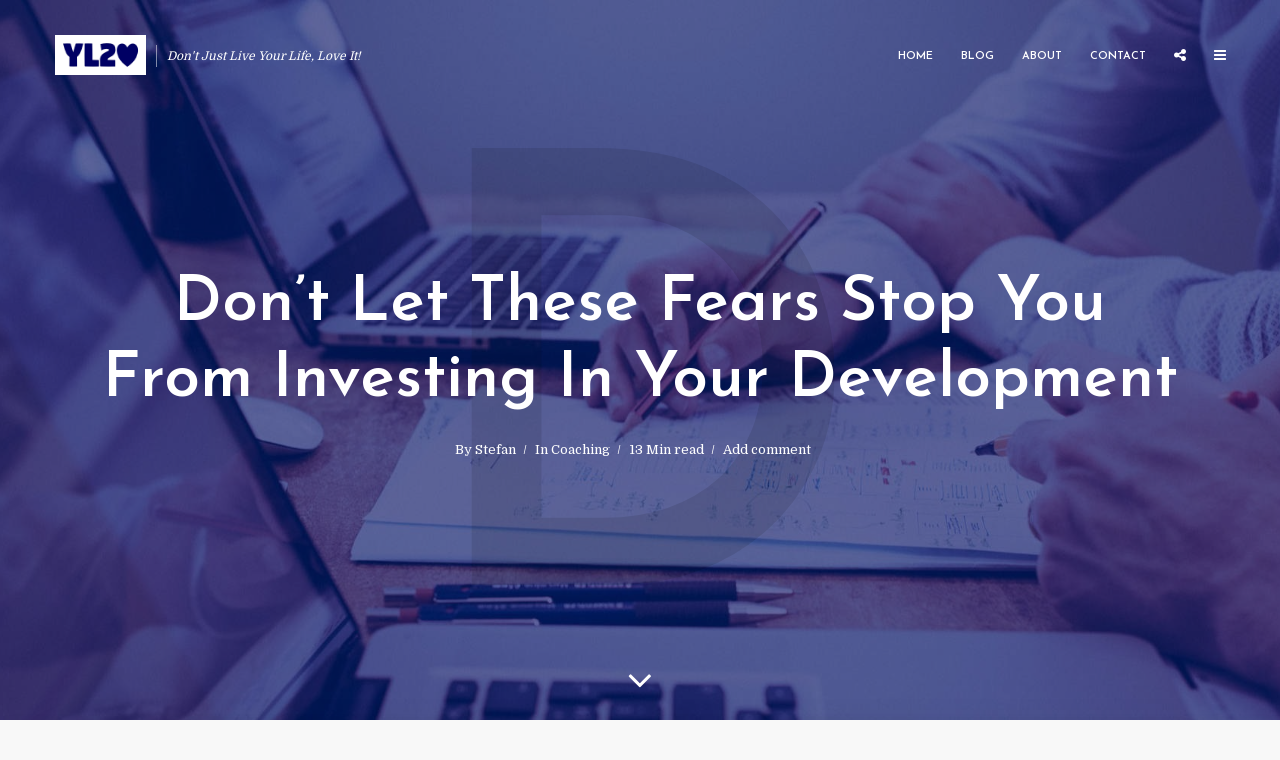

--- FILE ---
content_type: text/html; charset=UTF-8
request_url: https://yourlifetolove.com/blog/dont-let-these-fears-stop-you-from-investing-in-your-development/
body_size: 18279
content:
<!DOCTYPE html>
<html lang="en-US" prefix="og: https://ogp.me/ns#" class="no-js no-svg">
	<head>
		<meta charset="UTF-8">
		<meta name="viewport" content="width=device-width, initial-scale=1">
		<link rel="profile" href="http://gmpg.org/xfn/11">
		
<!-- Search Engine Optimization by Rank Math - https://rankmath.com/ -->
<title>Don’t Let These Fears Stop You From Investing In Your Development | Your Life To Love</title>
<meta name="robots" content="follow, index, max-snippet:-1, max-video-preview:-1, max-image-preview:large"/>
<link rel="canonical" href="https://yourlifetolove.com/blog/dont-let-these-fears-stop-you-from-investing-in-your-development/" />
<meta property="og:locale" content="en_US" />
<meta property="og:type" content="article" />
<meta property="og:title" content="Don’t Let These Fears Stop You From Investing In Your Development | Your Life To Love" />
<meta property="og:description" content="Today I am going to cover a topic that is sure to have impacted on all of us at some point during our efforts to build a better business and become a successful entrepreneur… fear. I&#8217;m going to concentrate on a couple of fears in particular that I myself have faced (and continue to face) [&hellip;]" />
<meta property="og:url" content="https://yourlifetolove.com/blog/dont-let-these-fears-stop-you-from-investing-in-your-development/" />
<meta property="article:section" content="Coaching" />
<meta property="og:updated_time" content="2019-02-07T15:36:23+13:00" />
<meta property="og:image" content="https://yourlifetolove.com/wp-content/uploads/2019/01/coaching.jpg" />
<meta property="og:image:secure_url" content="https://yourlifetolove.com/wp-content/uploads/2019/01/coaching.jpg" />
<meta property="og:image:width" content="1920" />
<meta property="og:image:height" content="1080" />
<meta property="og:image:alt" content="Don’t Let These Fears Stop You From Investing In Your Development" />
<meta property="og:image:type" content="image/jpeg" />
<meta property="article:published_time" content="2018-10-27T01:11:38+13:00" />
<meta property="article:modified_time" content="2019-02-07T15:36:23+13:00" />
<meta name="twitter:card" content="summary_large_image" />
<meta name="twitter:title" content="Don’t Let These Fears Stop You From Investing In Your Development | Your Life To Love" />
<meta name="twitter:description" content="Today I am going to cover a topic that is sure to have impacted on all of us at some point during our efforts to build a better business and become a successful entrepreneur… fear. I&#8217;m going to concentrate on a couple of fears in particular that I myself have faced (and continue to face) [&hellip;]" />
<meta name="twitter:image" content="https://yourlifetolove.com/wp-content/uploads/2019/01/coaching.jpg" />
<meta name="twitter:label1" content="Written by" />
<meta name="twitter:data1" content="Stefan" />
<meta name="twitter:label2" content="Time to read" />
<meta name="twitter:data2" content="12 minutes" />
<script type="application/ld+json" class="rank-math-schema">{"@context":"https://schema.org","@graph":[{"@type":["Person","Organization"],"@id":"https://yourlifetolove.com/#person","name":"Your Life To Love","logo":{"@type":"ImageObject","@id":"https://yourlifetolove.com/#logo","url":"https://yourlifetolove.com/wp-content/uploads/2019/01/favicon.png","contentUrl":"https://yourlifetolove.com/wp-content/uploads/2019/01/favicon.png","inLanguage":"en-US","width":"512","height":"512"},"image":{"@type":"ImageObject","@id":"https://yourlifetolove.com/#logo","url":"https://yourlifetolove.com/wp-content/uploads/2019/01/favicon.png","contentUrl":"https://yourlifetolove.com/wp-content/uploads/2019/01/favicon.png","inLanguage":"en-US","width":"512","height":"512"}},{"@type":"WebSite","@id":"https://yourlifetolove.com/#website","url":"https://yourlifetolove.com","publisher":{"@id":"https://yourlifetolove.com/#person"},"inLanguage":"en-US"},{"@type":"ImageObject","@id":"https://yourlifetolove.com/wp-content/uploads/2019/01/coaching.jpg","url":"https://yourlifetolove.com/wp-content/uploads/2019/01/coaching.jpg","width":"1920","height":"1080","inLanguage":"en-US"},{"@type":"BreadcrumbList","@id":"https://yourlifetolove.com/blog/dont-let-these-fears-stop-you-from-investing-in-your-development/#breadcrumb","itemListElement":[{"@type":"ListItem","position":"1","item":{"@id":"https://yourlifetolove.com","name":"Home"}},{"@type":"ListItem","position":"2","item":{"@id":"https://yourlifetolove.com/blog/dont-let-these-fears-stop-you-from-investing-in-your-development/","name":"Don\u2019t Let These Fears Stop You From Investing In Your Development"}}]},{"@type":"WebPage","@id":"https://yourlifetolove.com/blog/dont-let-these-fears-stop-you-from-investing-in-your-development/#webpage","url":"https://yourlifetolove.com/blog/dont-let-these-fears-stop-you-from-investing-in-your-development/","name":"Don\u2019t Let These Fears Stop You From Investing In Your Development | Your Life To Love","datePublished":"2018-10-27T01:11:38+13:00","dateModified":"2019-02-07T15:36:23+13:00","isPartOf":{"@id":"https://yourlifetolove.com/#website"},"primaryImageOfPage":{"@id":"https://yourlifetolove.com/wp-content/uploads/2019/01/coaching.jpg"},"inLanguage":"en-US","breadcrumb":{"@id":"https://yourlifetolove.com/blog/dont-let-these-fears-stop-you-from-investing-in-your-development/#breadcrumb"}},{"@type":"Person","@id":"https://yourlifetolove.com/author/stefan-2-2-2-2-2-2/","name":"Stefan","url":"https://yourlifetolove.com/author/stefan-2-2-2-2-2-2/","image":{"@type":"ImageObject","@id":"https://secure.gravatar.com/avatar/762ef81dc80a1ca44dc8b7be0831cdaa?s=96&amp;d=blank&amp;r=g","url":"https://secure.gravatar.com/avatar/762ef81dc80a1ca44dc8b7be0831cdaa?s=96&amp;d=blank&amp;r=g","caption":"Stefan","inLanguage":"en-US"}},{"@type":"BlogPosting","headline":"Don\u2019t Let These Fears Stop You From Investing In Your Development | Your Life To Love","datePublished":"2018-10-27T01:11:38+13:00","dateModified":"2019-02-07T15:36:23+13:00","author":{"@id":"https://yourlifetolove.com/author/stefan-2-2-2-2-2-2/","name":"Stefan"},"publisher":{"@id":"https://yourlifetolove.com/#person"},"description":"Today I am going to cover a topic that is sure to have impacted on all of us at some point during our efforts to build a better business and become a successful entrepreneur\u2026 fear. I'm going to concentrate on a couple of fears in particular that I myself have faced (and continue to face) throughout my past and my aim is to help you determine whether either of these is impacting on your life and some suggestions for how to overcome them.","name":"Don\u2019t Let These Fears Stop You From Investing In Your Development | Your Life To Love","@id":"https://yourlifetolove.com/blog/dont-let-these-fears-stop-you-from-investing-in-your-development/#richSnippet","isPartOf":{"@id":"https://yourlifetolove.com/blog/dont-let-these-fears-stop-you-from-investing-in-your-development/#webpage"},"image":{"@id":"https://yourlifetolove.com/wp-content/uploads/2019/01/coaching.jpg"},"inLanguage":"en-US","mainEntityOfPage":{"@id":"https://yourlifetolove.com/blog/dont-let-these-fears-stop-you-from-investing-in-your-development/#webpage"}}]}</script>
<!-- /Rank Math WordPress SEO plugin -->

<link rel="alternate" type="application/rss+xml" title="Your Life To Love &raquo; Feed" href="https://yourlifetolove.com/feed/" />
<link rel="alternate" type="application/rss+xml" title="Your Life To Love &raquo; Comments Feed" href="https://yourlifetolove.com/comments/feed/" />
<link rel="alternate" type="application/rss+xml" title="Your Life To Love &raquo; Don’t Let These Fears Stop You From Investing In Your Development Comments Feed" href="https://yourlifetolove.com/blog/dont-let-these-fears-stop-you-from-investing-in-your-development/feed/" />
<link rel='stylesheet' id='wp-block-library-css' href='//cdn.yourlifetolove.com/wp-includes/css/dist/block-library/style.min.css?ver=6.6.4' type='text/css' media='all' />
<style id='rank-math-toc-block-style-inline-css' type='text/css'>
.wp-block-rank-math-toc-block nav ol{counter-reset:item}.wp-block-rank-math-toc-block nav ol li{display:block}.wp-block-rank-math-toc-block nav ol li:before{content:counters(item, ".") ". ";counter-increment:item}

</style>
<style id='rank-math-rich-snippet-style-inline-css' type='text/css'>
/*!
* Plugin:  Rank Math
* URL: https://rankmath.com/wordpress/plugin/seo-suite/
* Name:  rank-math-review-snippet.css
*/@-webkit-keyframes spin{0%{-webkit-transform:rotate(0deg)}100%{-webkit-transform:rotate(-360deg)}}@keyframes spin{0%{-webkit-transform:rotate(0deg)}100%{-webkit-transform:rotate(-360deg)}}@keyframes bounce{from{-webkit-transform:translateY(0px);transform:translateY(0px)}to{-webkit-transform:translateY(-5px);transform:translateY(-5px)}}@-webkit-keyframes bounce{from{-webkit-transform:translateY(0px);transform:translateY(0px)}to{-webkit-transform:translateY(-5px);transform:translateY(-5px)}}@-webkit-keyframes loading{0%{background-size:20% 50% ,20% 50% ,20% 50%}20%{background-size:20% 20% ,20% 50% ,20% 50%}40%{background-size:20% 100%,20% 20% ,20% 50%}60%{background-size:20% 50% ,20% 100%,20% 20%}80%{background-size:20% 50% ,20% 50% ,20% 100%}100%{background-size:20% 50% ,20% 50% ,20% 50%}}@keyframes loading{0%{background-size:20% 50% ,20% 50% ,20% 50%}20%{background-size:20% 20% ,20% 50% ,20% 50%}40%{background-size:20% 100%,20% 20% ,20% 50%}60%{background-size:20% 50% ,20% 100%,20% 20%}80%{background-size:20% 50% ,20% 50% ,20% 100%}100%{background-size:20% 50% ,20% 50% ,20% 50%}}:root{--rankmath-wp-adminbar-height: 0}#rank-math-rich-snippet-wrapper{overflow:hidden}#rank-math-rich-snippet-wrapper h5.rank-math-title{display:block;font-size:18px;line-height:1.4}#rank-math-rich-snippet-wrapper .rank-math-review-image{float:right;max-width:40%;margin-left:15px}#rank-math-rich-snippet-wrapper .rank-math-review-data{margin-bottom:15px}#rank-math-rich-snippet-wrapper .rank-math-total-wrapper{width:100%;padding:0 0 20px 0;float:left;clear:both;position:relative;-webkit-box-sizing:border-box;box-sizing:border-box}#rank-math-rich-snippet-wrapper .rank-math-total-wrapper .rank-math-total{border:0;display:block;margin:0;width:auto;float:left;text-align:left;padding:0;font-size:24px;line-height:1;font-weight:700;-webkit-box-sizing:border-box;box-sizing:border-box;overflow:hidden}#rank-math-rich-snippet-wrapper .rank-math-total-wrapper .rank-math-review-star{float:left;margin-left:15px;margin-top:5px;position:relative;z-index:99;line-height:1}#rank-math-rich-snippet-wrapper .rank-math-total-wrapper .rank-math-review-star .rank-math-review-result-wrapper{display:inline-block;white-space:nowrap;position:relative;color:#e7e7e7}#rank-math-rich-snippet-wrapper .rank-math-total-wrapper .rank-math-review-star .rank-math-review-result-wrapper .rank-math-review-result{position:absolute;top:0;left:0;overflow:hidden;white-space:nowrap;color:#ffbe01}#rank-math-rich-snippet-wrapper .rank-math-total-wrapper .rank-math-review-star .rank-math-review-result-wrapper i{font-size:18px;-webkit-text-stroke-width:1px;font-style:normal;padding:0 2px;line-height:inherit}#rank-math-rich-snippet-wrapper .rank-math-total-wrapper .rank-math-review-star .rank-math-review-result-wrapper i:before{content:"\2605"}body.rtl #rank-math-rich-snippet-wrapper .rank-math-review-image{float:left;margin-left:0;margin-right:15px}body.rtl #rank-math-rich-snippet-wrapper .rank-math-total-wrapper .rank-math-total{float:right}body.rtl #rank-math-rich-snippet-wrapper .rank-math-total-wrapper .rank-math-review-star{float:right;margin-left:0;margin-right:15px}body.rtl #rank-math-rich-snippet-wrapper .rank-math-total-wrapper .rank-math-review-star .rank-math-review-result{left:auto;right:0}@media screen and (max-width: 480px){#rank-math-rich-snippet-wrapper .rank-math-review-image{display:block;max-width:100%;width:100%;text-align:center;margin-right:0}#rank-math-rich-snippet-wrapper .rank-math-review-data{clear:both}}.clear{clear:both}

</style>
<style id='classic-theme-styles-inline-css' type='text/css'>
/*! This file is auto-generated */
.wp-block-button__link{color:#fff;background-color:#32373c;border-radius:9999px;box-shadow:none;text-decoration:none;padding:calc(.667em + 2px) calc(1.333em + 2px);font-size:1.125em}.wp-block-file__button{background:#32373c;color:#fff;text-decoration:none}
</style>
<style id='global-styles-inline-css' type='text/css'>
:root{--wp--preset--aspect-ratio--square: 1;--wp--preset--aspect-ratio--4-3: 4/3;--wp--preset--aspect-ratio--3-4: 3/4;--wp--preset--aspect-ratio--3-2: 3/2;--wp--preset--aspect-ratio--2-3: 2/3;--wp--preset--aspect-ratio--16-9: 16/9;--wp--preset--aspect-ratio--9-16: 9/16;--wp--preset--color--black: #000000;--wp--preset--color--cyan-bluish-gray: #abb8c3;--wp--preset--color--white: #ffffff;--wp--preset--color--pale-pink: #f78da7;--wp--preset--color--vivid-red: #cf2e2e;--wp--preset--color--luminous-vivid-orange: #ff6900;--wp--preset--color--luminous-vivid-amber: #fcb900;--wp--preset--color--light-green-cyan: #7bdcb5;--wp--preset--color--vivid-green-cyan: #00d084;--wp--preset--color--pale-cyan-blue: #8ed1fc;--wp--preset--color--vivid-cyan-blue: #0693e3;--wp--preset--color--vivid-purple: #9b51e0;--wp--preset--color--typology-acc: #000064;--wp--preset--color--typology-txt: #444444;--wp--preset--color--typology-meta: #888888;--wp--preset--color--typology-bg: #ffffff;--wp--preset--gradient--vivid-cyan-blue-to-vivid-purple: linear-gradient(135deg,rgba(6,147,227,1) 0%,rgb(155,81,224) 100%);--wp--preset--gradient--light-green-cyan-to-vivid-green-cyan: linear-gradient(135deg,rgb(122,220,180) 0%,rgb(0,208,130) 100%);--wp--preset--gradient--luminous-vivid-amber-to-luminous-vivid-orange: linear-gradient(135deg,rgba(252,185,0,1) 0%,rgba(255,105,0,1) 100%);--wp--preset--gradient--luminous-vivid-orange-to-vivid-red: linear-gradient(135deg,rgba(255,105,0,1) 0%,rgb(207,46,46) 100%);--wp--preset--gradient--very-light-gray-to-cyan-bluish-gray: linear-gradient(135deg,rgb(238,238,238) 0%,rgb(169,184,195) 100%);--wp--preset--gradient--cool-to-warm-spectrum: linear-gradient(135deg,rgb(74,234,220) 0%,rgb(151,120,209) 20%,rgb(207,42,186) 40%,rgb(238,44,130) 60%,rgb(251,105,98) 80%,rgb(254,248,76) 100%);--wp--preset--gradient--blush-light-purple: linear-gradient(135deg,rgb(255,206,236) 0%,rgb(152,150,240) 100%);--wp--preset--gradient--blush-bordeaux: linear-gradient(135deg,rgb(254,205,165) 0%,rgb(254,45,45) 50%,rgb(107,0,62) 100%);--wp--preset--gradient--luminous-dusk: linear-gradient(135deg,rgb(255,203,112) 0%,rgb(199,81,192) 50%,rgb(65,88,208) 100%);--wp--preset--gradient--pale-ocean: linear-gradient(135deg,rgb(255,245,203) 0%,rgb(182,227,212) 50%,rgb(51,167,181) 100%);--wp--preset--gradient--electric-grass: linear-gradient(135deg,rgb(202,248,128) 0%,rgb(113,206,126) 100%);--wp--preset--gradient--midnight: linear-gradient(135deg,rgb(2,3,129) 0%,rgb(40,116,252) 100%);--wp--preset--font-size--small: 12.8px;--wp--preset--font-size--medium: 20px;--wp--preset--font-size--large: 22.4px;--wp--preset--font-size--x-large: 42px;--wp--preset--font-size--normal: 16px;--wp--preset--font-size--huge: 28.8px;--wp--preset--spacing--20: 0.44rem;--wp--preset--spacing--30: 0.67rem;--wp--preset--spacing--40: 1rem;--wp--preset--spacing--50: 1.5rem;--wp--preset--spacing--60: 2.25rem;--wp--preset--spacing--70: 3.38rem;--wp--preset--spacing--80: 5.06rem;--wp--preset--shadow--natural: 6px 6px 9px rgba(0, 0, 0, 0.2);--wp--preset--shadow--deep: 12px 12px 50px rgba(0, 0, 0, 0.4);--wp--preset--shadow--sharp: 6px 6px 0px rgba(0, 0, 0, 0.2);--wp--preset--shadow--outlined: 6px 6px 0px -3px rgba(255, 255, 255, 1), 6px 6px rgba(0, 0, 0, 1);--wp--preset--shadow--crisp: 6px 6px 0px rgba(0, 0, 0, 1);}:where(.is-layout-flex){gap: 0.5em;}:where(.is-layout-grid){gap: 0.5em;}body .is-layout-flex{display: flex;}.is-layout-flex{flex-wrap: wrap;align-items: center;}.is-layout-flex > :is(*, div){margin: 0;}body .is-layout-grid{display: grid;}.is-layout-grid > :is(*, div){margin: 0;}:where(.wp-block-columns.is-layout-flex){gap: 2em;}:where(.wp-block-columns.is-layout-grid){gap: 2em;}:where(.wp-block-post-template.is-layout-flex){gap: 1.25em;}:where(.wp-block-post-template.is-layout-grid){gap: 1.25em;}.has-black-color{color: var(--wp--preset--color--black) !important;}.has-cyan-bluish-gray-color{color: var(--wp--preset--color--cyan-bluish-gray) !important;}.has-white-color{color: var(--wp--preset--color--white) !important;}.has-pale-pink-color{color: var(--wp--preset--color--pale-pink) !important;}.has-vivid-red-color{color: var(--wp--preset--color--vivid-red) !important;}.has-luminous-vivid-orange-color{color: var(--wp--preset--color--luminous-vivid-orange) !important;}.has-luminous-vivid-amber-color{color: var(--wp--preset--color--luminous-vivid-amber) !important;}.has-light-green-cyan-color{color: var(--wp--preset--color--light-green-cyan) !important;}.has-vivid-green-cyan-color{color: var(--wp--preset--color--vivid-green-cyan) !important;}.has-pale-cyan-blue-color{color: var(--wp--preset--color--pale-cyan-blue) !important;}.has-vivid-cyan-blue-color{color: var(--wp--preset--color--vivid-cyan-blue) !important;}.has-vivid-purple-color{color: var(--wp--preset--color--vivid-purple) !important;}.has-black-background-color{background-color: var(--wp--preset--color--black) !important;}.has-cyan-bluish-gray-background-color{background-color: var(--wp--preset--color--cyan-bluish-gray) !important;}.has-white-background-color{background-color: var(--wp--preset--color--white) !important;}.has-pale-pink-background-color{background-color: var(--wp--preset--color--pale-pink) !important;}.has-vivid-red-background-color{background-color: var(--wp--preset--color--vivid-red) !important;}.has-luminous-vivid-orange-background-color{background-color: var(--wp--preset--color--luminous-vivid-orange) !important;}.has-luminous-vivid-amber-background-color{background-color: var(--wp--preset--color--luminous-vivid-amber) !important;}.has-light-green-cyan-background-color{background-color: var(--wp--preset--color--light-green-cyan) !important;}.has-vivid-green-cyan-background-color{background-color: var(--wp--preset--color--vivid-green-cyan) !important;}.has-pale-cyan-blue-background-color{background-color: var(--wp--preset--color--pale-cyan-blue) !important;}.has-vivid-cyan-blue-background-color{background-color: var(--wp--preset--color--vivid-cyan-blue) !important;}.has-vivid-purple-background-color{background-color: var(--wp--preset--color--vivid-purple) !important;}.has-black-border-color{border-color: var(--wp--preset--color--black) !important;}.has-cyan-bluish-gray-border-color{border-color: var(--wp--preset--color--cyan-bluish-gray) !important;}.has-white-border-color{border-color: var(--wp--preset--color--white) !important;}.has-pale-pink-border-color{border-color: var(--wp--preset--color--pale-pink) !important;}.has-vivid-red-border-color{border-color: var(--wp--preset--color--vivid-red) !important;}.has-luminous-vivid-orange-border-color{border-color: var(--wp--preset--color--luminous-vivid-orange) !important;}.has-luminous-vivid-amber-border-color{border-color: var(--wp--preset--color--luminous-vivid-amber) !important;}.has-light-green-cyan-border-color{border-color: var(--wp--preset--color--light-green-cyan) !important;}.has-vivid-green-cyan-border-color{border-color: var(--wp--preset--color--vivid-green-cyan) !important;}.has-pale-cyan-blue-border-color{border-color: var(--wp--preset--color--pale-cyan-blue) !important;}.has-vivid-cyan-blue-border-color{border-color: var(--wp--preset--color--vivid-cyan-blue) !important;}.has-vivid-purple-border-color{border-color: var(--wp--preset--color--vivid-purple) !important;}.has-vivid-cyan-blue-to-vivid-purple-gradient-background{background: var(--wp--preset--gradient--vivid-cyan-blue-to-vivid-purple) !important;}.has-light-green-cyan-to-vivid-green-cyan-gradient-background{background: var(--wp--preset--gradient--light-green-cyan-to-vivid-green-cyan) !important;}.has-luminous-vivid-amber-to-luminous-vivid-orange-gradient-background{background: var(--wp--preset--gradient--luminous-vivid-amber-to-luminous-vivid-orange) !important;}.has-luminous-vivid-orange-to-vivid-red-gradient-background{background: var(--wp--preset--gradient--luminous-vivid-orange-to-vivid-red) !important;}.has-very-light-gray-to-cyan-bluish-gray-gradient-background{background: var(--wp--preset--gradient--very-light-gray-to-cyan-bluish-gray) !important;}.has-cool-to-warm-spectrum-gradient-background{background: var(--wp--preset--gradient--cool-to-warm-spectrum) !important;}.has-blush-light-purple-gradient-background{background: var(--wp--preset--gradient--blush-light-purple) !important;}.has-blush-bordeaux-gradient-background{background: var(--wp--preset--gradient--blush-bordeaux) !important;}.has-luminous-dusk-gradient-background{background: var(--wp--preset--gradient--luminous-dusk) !important;}.has-pale-ocean-gradient-background{background: var(--wp--preset--gradient--pale-ocean) !important;}.has-electric-grass-gradient-background{background: var(--wp--preset--gradient--electric-grass) !important;}.has-midnight-gradient-background{background: var(--wp--preset--gradient--midnight) !important;}.has-small-font-size{font-size: var(--wp--preset--font-size--small) !important;}.has-medium-font-size{font-size: var(--wp--preset--font-size--medium) !important;}.has-large-font-size{font-size: var(--wp--preset--font-size--large) !important;}.has-x-large-font-size{font-size: var(--wp--preset--font-size--x-large) !important;}
:where(.wp-block-post-template.is-layout-flex){gap: 1.25em;}:where(.wp-block-post-template.is-layout-grid){gap: 1.25em;}
:where(.wp-block-columns.is-layout-flex){gap: 2em;}:where(.wp-block-columns.is-layout-grid){gap: 2em;}
:root :where(.wp-block-pullquote){font-size: 1.5em;line-height: 1.6;}
</style>
<link rel='stylesheet' id='mks_shortcodes_simple_line_icons-css' href='//cdn.yourlifetolove.com/wp-content/plugins/meks-flexible-shortcodes/css/simple-line/simple-line-icons.css?ver=1.3.6' type='text/css' media='screen' />
<link rel='stylesheet' id='mks_shortcodes_css-css' href='//cdn.yourlifetolove.com/wp-content/plugins/meks-flexible-shortcodes/css/style.css?ver=1.3.6' type='text/css' media='screen' />
<link rel='stylesheet' id='typology-fonts-css' href='https://fonts.googleapis.com/css?family=Domine%3A400%7CJosefin+Sans%3A400%2C600&#038;subset=latin&#038;ver=1.7.6' type='text/css' media='all' />
<link rel='stylesheet' id='typology-main-css' href='//cdn.yourlifetolove.com/wp-content/themes/typology/assets/css/min.css?ver=1.7.6' type='text/css' media='all' />
<style id='typology-main-inline-css' type='text/css'>
body,blockquote:before, q:before{font-family: 'Domine';font-weight: 400;}body,.typology-action-button .sub-menu{color:#444444;}body{background:#f8f8f8;font-size: 1.6rem;}.typology-fake-bg{background:#f8f8f8;}.typology-sidebar,.typology-section{background:#ffffff;}h1, h2, h3, h4, h5, h6,.h1, .h2, .h3, .h4, .h5, .h6,.submit,.mks_read_more a,input[type="submit"],input[type="button"],a.mks_button,.cover-letter,.post-letter,.woocommerce nav.woocommerce-pagination ul li span,.woocommerce nav.woocommerce-pagination ul li a,.woocommerce div.product .woocommerce-tabs ul.tabs li,.typology-pagination a,.typology-pagination span,.comment-author .fn,.post-date-month,.typology-button-social,.meks-instagram-follow-link a,.mks_autor_link_wrap a,.entry-pre-title,.typology-button,button,.wp-block-cover .wp-block-cover-image-text, .wp-block-cover .wp-block-cover-text, .wp-block-cover h2, .wp-block-cover-image .wp-block-cover-image-text, .wp-block-cover-image .wp-block-cover-text, .wp-block-cover-image h2,.wp-block-button__link,body div.wpforms-container-full .wpforms-form input[type=submit], body div.wpforms-container-full .wpforms-form button[type=submit], body div.wpforms-container-full .wpforms-form .wpforms-page-button {font-family: 'Josefin Sans';font-weight: 600;}.typology-header .typology-nav{font-family: 'Josefin Sans';font-weight: 600;}.typology-cover .entry-title,.typology-cover h1 { font-size: 6.4rem;}h1, .h1 {font-size: 4.8rem;}h2, .h2 {font-size: 3.2rem;}h3, .h3 {font-size: 2.8rem;}h4, .h4 {font-size: 2.3rem;}h5, .h5,.typology-layout-c.post-image-on .entry-title,blockquote, q {font-size: 1.8rem;}h6, .h6 {font-size: 1.5rem;}.widget{font-size: 1.4rem;}.typology-header .typology-nav a{font-size: 1.1rem;}.typology-layout-b .post-date-hidden,.meta-item{font-size: 1.3rem;}.post-letter {font-size: 26.0rem;}.typology-layout-c .post-letter{height: 26.0rem;}.cover-letter {font-size: 60.0rem;}h1, h2, h3, h4, h5, h6,.h1, .h2, .h3, .h4, .h5, .h6,h1 a,h2 a,h3 a,h4 a,h5 a,h6 a,.post-date-month{color:#333333;}.typology-single-sticky a{color:#444444;}.entry-title a:hover,.typology-single-sticky a:hover{color:#000064;}.bypostauthor .comment-author:before,#cancel-comment-reply-link:after{background:#000064;}a,.widget .textwidget a,.typology-layout-b .post-date-hidden{color: #000064;}.single .typology-section:first-child .section-content, .section-content-page, .section-content.section-content-a{max-width: 720px;}.typology-header{height:110px;}.typology-header-sticky-on .typology-header{background:#000064;}.cover-letter{padding-top: 110px;}.site-title a,.typology-site-description{color: #ffffff;}.typology-header .typology-nav,.typology-header .typology-nav > li > a{color: #ffffff;}.typology-header .typology-nav .sub-menu a{ color:#444444;}.typology-header .typology-nav .sub-menu a:hover{color: #000064;}.typology-action-button .sub-menu ul a:before{background: #000064;}.sub-menu .current-menu-item a{color:#000064;}.dot,.typology-header .typology-nav .sub-menu{background:#ffffff;}.typology-header .typology-main-navigation .sub-menu .current-menu-ancestor > a,.typology-header .typology-main-navigation .sub-menu .current-menu-item > a{color: #000064;}.typology-header-wide .slot-l{left: 35px;}.typology-header-wide .slot-r{right: 20px;}.meta-item,.meta-item span,.meta-item a,.comment-metadata a{color: #888888;}.comment-meta .url,.meta-item a:hover{color:#333333;}.typology-post:after,.section-title:after,.typology-pagination:before{background:rgba(51,51,51,0.2);}.typology-layout-b .post-date-day,.typology-outline-nav li a:hover,.style-timeline .post-date-day{color:#000064;}.typology-layout-b .post-date:after,blockquote:before,q:before{background:#000064;}.typology-sticky-c,.typology-sticky-to-top span,.sticky-author-date{color: #888888;}.typology-outline-nav li a{color: #444444;}.typology-post.typology-layout-b:before, .section-content-b .typology-ad-between-posts:before{background:rgba(68,68,68,0.1);}.submit,.mks_read_more a,input[type="submit"],input[type="button"],a.mks_button,.typology-button,.submit,.typology-button-social,.page-template-template-authors .typology-author .typology-button-social,.widget .mks_autor_link_wrap a,.widget .meks-instagram-follow-link a,.widget .mks_read_more a,button,body div.wpforms-container-full .wpforms-form input[type=submit], body div.wpforms-container-full .wpforms-form button[type=submit], body div.wpforms-container-full .wpforms-form .wpforms-page-button {color:#ffffff;background: #000064;border:1px solid #000064;}body div.wpforms-container-full .wpforms-form input[type=submit]:hover, body div.wpforms-container-full .wpforms-form input[type=submit]:focus, body div.wpforms-container-full .wpforms-form input[type=submit]:active, body div.wpforms-container-full .wpforms-form button[type=submit]:hover, body div.wpforms-container-full .wpforms-form button[type=submit]:focus, body div.wpforms-container-full .wpforms-form button[type=submit]:active, body div.wpforms-container-full .wpforms-form .wpforms-page-button:hover, body div.wpforms-container-full .wpforms-form .wpforms-page-button:active, body div.wpforms-container-full .wpforms-form .wpforms-page-button:focus {color:#ffffff;background: #000064;border:1px solid #000064;}.page-template-template-authors .typology-author .typology-icon-social:hover {border:1px solid #000064;}.button-invert{color:#000064;background:transparent;}.widget .mks_autor_link_wrap a:hover,.widget .meks-instagram-follow-link a:hover,.widget .mks_read_more a:hover{color:#ffffff;}.typology-cover{min-height: 240px;}.typology-cover-empty{height:209px;min-height:209px;}.typology-fake-bg .typology-section:first-child {top: -99px;}.typology-flat .typology-cover-empty{height:110px;}.typology-flat .typology-cover{min-height:110px;}.typology-cover-empty,.typology-cover,.typology-header-sticky{background: #000064;;}.typology-cover-overlay:after{background: rgba(0,0,100,0.6);}.typology-sidebar-header{background:#000064;}.typology-cover,.typology-cover .entry-title,.typology-cover .entry-title a,.typology-cover .meta-item,.typology-cover .meta-item span,.typology-cover .meta-item a,.typology-cover h1,.typology-cover h2,.typology-cover h3{color: #ffffff;}.typology-cover .typology-button{color: #000064;background:#ffffff;border:1px solid #ffffff;}.typology-cover .button-invert{color: #ffffff;background: transparent;}.typology-cover-slider .owl-dots .owl-dot span{background:#ffffff;}.typology-outline-nav li:before,.widget ul li:before{background:#000064;}.widget a{color:#444444;}.widget a:hover,.widget_calendar table tbody td a,.entry-tags a:hover,.wp-block-tag-cloud a:hover{color:#000064;}.widget_calendar table tbody td a:hover,.widget table td,.entry-tags a,.wp-block-tag-cloud a{color:#444444;}.widget table,.widget table td,.widget_calendar table thead th,table,td, th{border-color: rgba(68,68,68,0.3);}.widget ul li,.widget .recentcomments{color:#444444;}.widget .post-date{color:#888888;}#today{background:rgba(68,68,68,0.1);}.typology-pagination .current, .typology-pagination .infinite-scroll a, .typology-pagination .load-more a, .typology-pagination .nav-links .next, .typology-pagination .nav-links .prev, .typology-pagination .next a, .typology-pagination .prev a{color: #ffffff;background:#333333;}.typology-pagination a, .typology-pagination span{color: #333333;border:1px solid #333333;}.typology-footer{background:#333333;color:#ffffff;}.typology-footer h1,.typology-footer h2,.typology-footer h3,.typology-footer h4,.typology-footer h5,.typology-footer h6,.typology-footer .post-date-month{color:#ffffff;}.typology-count{background: #000064;}.typology-footer a, .typology-footer .widget .textwidget a{color: #888888;}input[type="text"], input[type="email"],input[type=search], input[type="url"], input[type="tel"], input[type="number"], input[type="date"], input[type="password"], textarea, select{border-color:rgba(68,68,68,0.2);}blockquote:after, blockquote:before, q:after, q:before{-webkit-box-shadow: 0 0 0 10px #ffffff;box-shadow: 0 0 0 10px #ffffff;}pre,.entry-content #mc_embed_signup{background: rgba(68,68,68,0.1);}.wp-block-button__link{background: #000064;color: #ffffff; }.wp-block-image figcaption,.wp-block-audio figcaption{color: #444444;}.wp-block-pullquote:not(.is-style-solid-color) blockquote{border-top:2px solid #444444;border-bottom:2px solid #444444;}.wp-block-pullquote.is-style-solid-color{background: #000064;color: #ffffff; }.wp-block-separator{border-color: rgba(68,68,68,0.3);}.typology-footer .container > .col-lg-4{margin-top:8rem;}body.wp-editor{background:#ffffff;}.has-small-font-size{ font-size: 1.3rem;}.has-large-font-size{ font-size: 1.9rem;}.has-huge-font-size{ font-size: 2.2rem;}@media(min-width: 801px){.has-small-font-size{ font-size: 1.3rem;}.has-normal-font-size{ font-size: 1.6rem;}.has-large-font-size{ font-size: 2.2rem;}.has-huge-font-size{ font-size: 2.9rem;}}.has-typology-acc-background-color{ background-color: #000064;}.has-typology-acc-color{ color: #000064;}.has-typology-txt-background-color{ background-color: #444444;}.has-typology-txt-color{ color: #444444;}.has-typology-meta-background-color{ background-color: #888888;}.has-typology-meta-color{ color: #888888;}.has-typology-bg-background-color{ background-color: #ffffff;}.has-typology-bg-color{ color: #ffffff;}.site-title{text-transform: uppercase;}.typology-site-description{text-transform: none;}.typology-nav{text-transform: uppercase;}h1, h2, h3, h4, h5, h6, .wp-block-cover-text, .wp-block-cover-image-text{text-transform: none;}.section-title{text-transform: uppercase;}.widget-title{text-transform: uppercase;}.meta-item{text-transform: none;}.typology-button{text-transform: uppercase;}.submit,.mks_read_more a,input[type="submit"],input[type="button"],a.mks_button,.typology-button,.widget .mks_autor_link_wrap a,.widget .meks-instagram-follow-link a,.widget .mks_read_more a,button,.typology-button-social,.wp-block-button__link,body div.wpforms-container-full .wpforms-form input[type=submit], body div.wpforms-container-full .wpforms-form button[type=submit], body div.wpforms-container-full .wpforms-form .wpforms-page-button {text-transform: uppercase;}
</style>
<link rel='stylesheet' id='meks-ads-widget-css' href='//cdn.yourlifetolove.com/wp-content/plugins/meks-easy-ads-widget/css/style.css?ver=2.0.9' type='text/css' media='all' />
<link rel='stylesheet' id='meks_instagram-widget-styles-css' href='//cdn.yourlifetolove.com/wp-content/plugins/meks-easy-instagram-widget/css/widget.css?ver=6.6.4' type='text/css' media='all' />
<link rel='stylesheet' id='meks-flickr-widget-css' href='//cdn.yourlifetolove.com/wp-content/plugins/meks-simple-flickr-widget/css/style.css?ver=1.3' type='text/css' media='all' />
<link rel='stylesheet' id='meks-author-widget-css' href='//cdn.yourlifetolove.com/wp-content/plugins/meks-smart-author-widget/css/style.css?ver=1.1.5' type='text/css' media='all' />
<link rel='stylesheet' id='meks-social-widget-css' href='//cdn.yourlifetolove.com/wp-content/plugins/meks-smart-social-widget/css/style.css?ver=1.6.5' type='text/css' media='all' />
<link rel='stylesheet' id='meks-themeforest-widget-css' href='//cdn.yourlifetolove.com/wp-content/plugins/meks-themeforest-smart-widget/css/style.css?ver=1.6' type='text/css' media='all' />
<link rel='stylesheet' id='meks_ess-main-css' href='//cdn.yourlifetolove.com/wp-content/plugins/meks-easy-social-share/assets/css/main.css?ver=1.3' type='text/css' media='all' />
<script type="text/javascript" src="//cdn.yourlifetolove.com/wp-includes/js/jquery/jquery.min.js?ver=3.7.1" id="jquery-core-js"></script>
<link rel="https://api.w.org/" href="https://yourlifetolove.com/wp-json/" /><link rel="alternate" title="JSON" type="application/json" href="https://yourlifetolove.com/wp-json/wp/v2/posts/844" /><link rel="EditURI" type="application/rsd+xml" title="RSD" href="https://yourlifetolove.com/xmlrpc.php?rsd" />
<meta name="generator" content="WordPress 6.6.4" />
<link rel='shortlink' href='https://yourlifetolove.com/?p=844' />
<link rel="alternate" title="oEmbed (JSON)" type="application/json+oembed" href="https://yourlifetolove.com/wp-json/oembed/1.0/embed?url=https%3A%2F%2Fyourlifetolove.com%2Fblog%2Fdont-let-these-fears-stop-you-from-investing-in-your-development%2F" />
<link rel="alternate" title="oEmbed (XML)" type="text/xml+oembed" href="https://yourlifetolove.com/wp-json/oembed/1.0/embed?url=https%3A%2F%2Fyourlifetolove.com%2Fblog%2Fdont-let-these-fears-stop-you-from-investing-in-your-development%2F&#038;format=xml" />
<meta name="generator" content="Redux 4.5.1" /><!-- Google tag (gtag.js) -->
<script async src="https://www.googletagmanager.com/gtag/js?id=G-TPX61Y3HRV"></script>
<script>
  window.dataLayer = window.dataLayer || [];
  function gtag(){dataLayer.push(arguments);}
  gtag('js', new Date());

  gtag('config', 'G-TPX61Y3HRV');
</script><style class="wpcode-css-snippet">img.typology-logo { max-height: 40px!important; }
.cover-item-container { max-width: 1100px; }
.wp-image-899, .wp-image-747 { border-radius: 100%; }
.wp-image-1249 { width: 100%; }
h3.h3_home { margin-bottom: 40px; }
#typology-footer .widget { max-width: 100%; }
.typology-footer .container>.typology-footer-sidebar { margin: 5em 0; }
.typology-footer #text-4, .typology-footer #text-3  { text-align: center; }
.typology-footer #text-3 { margin-bottom: 0; }
.typology-author-box-title { display: none; }
ul#menu-footer { list-style-type: none; }
ul#menu-footer li { display: inline-block; margin-bottom: 10px; line-height: 1em; }
ul#menu-footer li a { color: #fff; border-bottom: none; }
ul#menu-footer li:not(:first-child) { margin-left: 10px; }
div.wpforms-container-full input[type=submit], div.wpforms-container-full button[type=submit], div.wpforms-container-full .wpforms-page-button, div.wpforms-container-full input[type=submit]:not(:hover):not(:active), div.wpforms-container-full button[type=submit]:not(:hover):not(:active), div.wpforms-container-full .wpforms-page-button:not(:hover):not(:active) { background-color: #000064; border-radius: 0; }
.sticky-author-date { display: none; }</style><link rel="icon" href="//cdn.yourlifetolove.com/wp-content/uploads/2019/01/cropped-favicon-32x32.png" sizes="32x32" />
<link rel="icon" href="//cdn.yourlifetolove.com/wp-content/uploads/2019/01/cropped-favicon-192x192.png" sizes="192x192" />
<link rel="apple-touch-icon" href="//cdn.yourlifetolove.com/wp-content/uploads/2019/01/cropped-favicon-180x180.png" />
<meta name="msapplication-TileImage" content="//cdn.yourlifetolove.com/wp-content/uploads/2019/01/cropped-favicon-270x270.png" />
<style id="wpforms-css-vars-root">
				:root {
					--wpforms-field-border-radius: 3px;
--wpforms-field-border-style: solid;
--wpforms-field-border-size: 1px;
--wpforms-field-background-color: #ffffff;
--wpforms-field-border-color: rgba( 0, 0, 0, 0.25 );
--wpforms-field-border-color-spare: rgba( 0, 0, 0, 0.25 );
--wpforms-field-text-color: rgba( 0, 0, 0, 0.7 );
--wpforms-field-menu-color: #ffffff;
--wpforms-label-color: rgba( 0, 0, 0, 0.85 );
--wpforms-label-sublabel-color: rgba( 0, 0, 0, 0.55 );
--wpforms-label-error-color: #d63637;
--wpforms-button-border-radius: 3px;
--wpforms-button-border-style: none;
--wpforms-button-border-size: 1px;
--wpforms-button-background-color: #066aab;
--wpforms-button-border-color: #066aab;
--wpforms-button-text-color: #ffffff;
--wpforms-page-break-color: #066aab;
--wpforms-background-image: none;
--wpforms-background-position: center center;
--wpforms-background-repeat: no-repeat;
--wpforms-background-size: cover;
--wpforms-background-width: 100px;
--wpforms-background-height: 100px;
--wpforms-background-color: rgba( 0, 0, 0, 0 );
--wpforms-background-url: none;
--wpforms-container-padding: 0px;
--wpforms-container-border-style: none;
--wpforms-container-border-width: 1px;
--wpforms-container-border-color: #000000;
--wpforms-container-border-radius: 3px;
--wpforms-field-size-input-height: 43px;
--wpforms-field-size-input-spacing: 15px;
--wpforms-field-size-font-size: 16px;
--wpforms-field-size-line-height: 19px;
--wpforms-field-size-padding-h: 14px;
--wpforms-field-size-checkbox-size: 16px;
--wpforms-field-size-sublabel-spacing: 5px;
--wpforms-field-size-icon-size: 1;
--wpforms-label-size-font-size: 16px;
--wpforms-label-size-line-height: 19px;
--wpforms-label-size-sublabel-font-size: 14px;
--wpforms-label-size-sublabel-line-height: 17px;
--wpforms-button-size-font-size: 17px;
--wpforms-button-size-height: 41px;
--wpforms-button-size-padding-h: 15px;
--wpforms-button-size-margin-top: 10px;
--wpforms-container-shadow-size-box-shadow: none;

				}
			</style>	</head>

	<body class="post-template-default single single-post postid-844 single-format-standard wp-embed-responsive typology-v_1_7_6">

		
			<header id="typology-header" class="typology-header">
				<div class="container">
					<div class="slot-l">
	<div class="typology-site-branding">
	
	<span class="site-title h4"><a href="https://yourlifetolove.com/" rel="home"><img class="typology-logo" src="//cdn.yourlifetolove.com/wp-content/uploads/2019/01/yl2l_logo.png" alt="Your Life To Love"></a></span>		<span class="typology-site-description">Don&#039;t Just Live Your Life, Love It!</span>

</div>
	
</div>

<div class="slot-r">
				<ul id="menu-main" class="typology-nav typology-main-navigation"><li id="menu-item-53" class="menu-item menu-item-type-post_type menu-item-object-page menu-item-home menu-item-53"><a href="https://yourlifetolove.com/">Home</a></li>
<li id="menu-item-173" class="menu-item menu-item-type-post_type menu-item-object-page current_page_parent menu-item-173"><a href="https://yourlifetolove.com/blog/">Blog</a></li>
<li id="menu-item-52" class="menu-item menu-item-type-post_type menu-item-object-page menu-item-52"><a href="https://yourlifetolove.com/about/">About</a></li>
<li id="menu-item-170" class="menu-item menu-item-type-post_type menu-item-object-page menu-item-170"><a href="https://yourlifetolove.com/contact/">Contact</a></li>
</ul>			
	<ul class="typology-nav typology-actions-list">
    <li class="typology-actions-button typology-social-icons">
	<span>
		<i class="fa fa-share-alt"></i>
	</span>
	<ul class="sub-menu">
        <li>
            <ul id="menu-social" class="typology-soc-menu"><li id="menu-item-48" class="menu-item menu-item-type-custom menu-item-object-custom menu-item-48"><a href="https://facebook.com/YourLifeToLove"><span class="typology-social-name">Facebook</span></a></li>
<li id="menu-item-49" class="menu-item menu-item-type-custom menu-item-object-custom menu-item-49"><a href="https://twitter.com/YourLife2Love"><span class="typology-social-name">Twitter</span></a></li>
<li id="menu-item-50" class="menu-item menu-item-type-custom menu-item-object-custom menu-item-50"><a href="https://instagram.com/YourLifeToLove"><span class="typology-social-name">Instagram</span></a></li>
</ul>        </li>
	</ul>
</li>
<li class="typology-action-button typology-action-sidebar ">
		<span>
			<i class="fa fa-bars"></i>
		</span>
</li>
</ul></div>				</div>
			</header>

		
	
			
        				<div id="typology-cover" class="typology-cover ">
            	            <div class="typology-cover-item typology-cover-single typology-cover-overlay">

    <div class="cover-item-container">
        <header class="entry-header">
            <h1 class="entry-title">Don’t Let These Fears Stop You From Investing In Your Development</h1>                            <div class="entry-meta"><div class="meta-item meta-author">By <span class="vcard author"><span class="fn"><a href="https://yourlifetolove.com/author/stefan-2-2-2-2-2-2/">Stefan</a></span></span></div><div class="meta-item meta-category">In <a href="https://yourlifetolove.com/blog/category/coaching/" rel="category tag">Coaching</a></div><div class="meta-item meta-rtime">13 Min read</div><div class="meta-item meta-comments"><a href="https://yourlifetolove.com/blog/dont-let-these-fears-stop-you-from-investing-in-your-development/#respond">Add comment</a></div></div>
                    </header>
                    <div class="cover-letter">D</div>
            </div>

            <div class="typology-cover-img">
            <img src="//cdn.yourlifetolove.com/wp-content/uploads/2019/01/coaching-1920x1080.jpg"/>        </div>
    
</div>                                    <a href="javascript:void(0)" class="typology-scroll-down-arrow"><i class="fa fa-angle-down"></i></a>
                            		</div>
		<div class="typology-fake-bg">
			<div class="typology-section">
				    
				<div class="section-content">
    <article id="post-844" class="typology-post typology-single-post post-844 post type-post status-publish format-standard has-post-thumbnail hentry category-coaching">
	
	                    
        <div class="entry-content clearfix">
                        
            
            
<p>Today I am going to cover a topic that is sure to have impacted on all of us at some point during our efforts to build a better business and become a successful entrepreneur… fear. I&#8217;m going to concentrate on a couple of fears in particular that I myself have faced (and continue to face) throughout my past and my aim is to help you determine whether either of these is impacting on your life and some suggestions for how to overcome them.</p>



<p>So let&#8217;s get started…</p>



<h3 class="wp-block-heading">What if it&#8217;s a scam?</h3>



<p>There are so many people offering training products online and offline these days that promise to teach you the techniques or dare I say it, secrets to building an online business or simply getting rich online, that it can be easy to get sucked in by the latest promise of instant riches or no-work-required success.</p>



<p>Without a doubt there are going to be people out there selling access to training and products that are either out of date, are a rehash of some other product they bought once upon a time or simply do not provide anything like the results they are touting.</p>



<p>Of course there are also people out there offering tested and proven products as well, many of which will absolutely deliver the tools you will require to be successful, assuming you do the work of course.</p>



<p>So how can you tell these products apart and make the right decision when it comes to investing in your future?</p>



<p>Well, here are some ideas that I&#8217;ve had based on my experience:</p>



<ul class="wp-block-list"><li><strong>Anything that promises push-button riches or success:</strong> Can you think of anything that you&#8217;ve truly been successful at that hasn&#8217;t come after a ton of hard work or training? You didn&#8217;t learn to walk or ride a bike in a day, reading or writing usually takes months if not years, so why is it that when it comes to making money online or building an internet business do we think we can magically generate money out of thin air?</li><li><strong>The latest ‘make money online&#8217; fad:</strong> I suspect that the latest ‘greatest way to make money online ever&#8217; offers are usually for techniques that have successfully generated income in the past but are now quite possibly coming to the end of their usefulness. Alternatively they may still be effective, but not to the same extent as when they were first ‘discovered&#8217; by the seller, as by now it&#8217;s probably been shared with many other people and or the marketplace has grown wary of it.</li><li><strong>Secret techniques that some mystery person has created:</strong> I can understand the concept of wanting to retain some form of anonymity on the internet when it comes to making money or building a business, however the idea of some shadowy figure stumbling upon or creating a secret technique that no else knows about seems a little hard to swallow.</li><li><strong>Any kind of loophole or hack:</strong> Now it is entirely possible and likely that techniques will exist that take advantage of the likes of Google or other software platforms, however the problem here is that these platforms are always evolving and responding to these types of things, so why build your business off the back of something that could very well disappear tomorrow?</li></ul>



<p>None of these types of things are likely to provide you with the kinds of tools, support and ongoing education that you are going to need to build a sustainable, successful business that you can be proud of.</p>



<p>Now don&#8217;t get me wrong there is the possibility that someone is using these types of marketing techniques to offer a solid, valuable training program and this is an indictment of the state of ‘internet marketing&#8217; as we know it.</p>



<p>It&#8217;s likely they are doing this as they feel they need to compete head to head with all of the other noise out there if they are to be noticed but in my opinion they are likely to be better off adopting a different strategy, one that makes them stand out for the right reasons.</p>



<h3 class="wp-block-heading">How to separate the good from the bad…</h3>



<p>So, in a world where there are hundreds of products out there, some good, many bad, how can you go about determining whether or not the one you are currently looking at is worth your time or investment?</p>



<p>Here are some things you can try:</p>



<ul class="wp-block-list"><li><strong>Know thy seller:</strong> Find out as much as you can about the person (or people) offering the product as you can, if they&#8217;re not willing to put their name on it and let you know who they are and where they&#8217;ve come from then that&#8217;s a red flag for me. See if you can get in touch with them or what comes up via a trusty Google search (although sometimes this has to be taken with a grain of salt). Find other products that they are offering or have offered before and see what people had to say about it and them.</li><li><strong>Turn on your bull***t meter:</strong> Many of the most successful marketing and business techniques in the world have existed for decades and when you learn them you will realise that they aren&#8217;t that complicated. So anything that sounds like science fiction or seems overly complicated may very well be a complete waste of your time, unless it is dealing with a very specific market or specialized system (but then do you really want to try and figure out something like that in the first place?)</li><li><strong>Consider time in the industry:</strong> Tons of people jump into a marketplace in order to capitalize on the latest fad and to make a quick buck, if you can&#8217;t find any kind of history for Mister X or Mrs Y who&#8217;s offering the next big thing this should make you pause. Either they&#8217;ve thrown something together to get your money out of your pocket or they&#8217;re not who they say they are. Of course the caveat are those who are starting out with a new product, but in this case they should feel comfortable telling you this, instead of trying to convince you otherwise.</li><li><strong>Talk to existing customers:</strong> If you&#8217;re considering buying a product that has testimonials then reach out to the people who gave them, the world is much smaller these days so finding contact details for people is not as hard as it once was. Even without testimonials it&#8217;s highly likely that you can find people who have worked with or dealt with the seller before, just be sure to take the good with the bad and make your own decision based on what you find.</li><li><strong>Don&#8217;t believe the hype:</strong> Anything that promises to make you rich with very little effort on your own part is unlikely to provide you with any long term success. You may be successful in the short term, but how is short term success going to help you build a long term, valuable and profitable business if you&#8217;re constantly moving from one thing to the next, chasing the no-work dream?</li></ul>



<p>Take your time to follow these tips and I&#8217;m sure you will find yourself taking a step back whenever you encounter a product that you think may be helpful for you to build your business with.</p>



<p>But what about the other fear I talked about? Let&#8217;s get onto that…</p>



<h3 class="wp-block-heading">What if it&#8217;s not a scam?</h3>



<p>Now this fear may be a little harder to reconcile.</p>



<p>Generally I&#8217;d say that you may not encounter this until some time into your experience of trying to find the right business for you and in many cases it can actually be a turning point with regards to whether you&#8217;ll be successful creating your ideal business.</p>



<p>So what am I talking about?</p>



<p>Let&#8217;s imagine for a moment that you&#8217;ve tried a lot of things but never had any success, you&#8217;ve grown wary of the next big thing and all the alternatives out there that make promises about how they can help you be successful.</p>



<p>Now you&#8217;ve found something else and you&#8217;ve looked at it a little differently, maybe by following some of my tips above and it all seems to be above board, yet you&#8217;re still not ready to take the plunge.</p>



<p>At this point, it&#8217;s entirely possible that you&#8217;re wondering whether or not the problem isn&#8217;t with the products or training, but with you.</p>



<p>And if you&#8217;re anything like me, this is likely to scare you even more than the chances of the new product/training being a scam.</p>



<p>I mean, it&#8217;s easy to right of past failures with the notion that the training or product was at fault and you did your best. But what if that&#8217;s not true? What if every single other product you have ever purchased or invested in was above board and could deliver what it promised (not that this is likely to be 100% true)?</p>



<p>What if you had stuck it out, done more or spent a little more time following instructions?</p>



<p>If you ask me, just thinking about this possibility makes me a little bit sick to the stomach.</p>



<p>The idea that if I&#8217;d just kept concentrating on one thing or worked that little bit harder on following a system I started using 6, 9 or 12 months ago I could be in a completely difference place now… it&#8217;s not a good feeling at all.</p>



<p>And truth be told, it&#8217;s a bitter pill to swallow.</p>



<h3 class="wp-block-heading">But here&#8217;s the good news…</h3>



<p>Like I said, for me this is the worst feeling and is far scarier than the idea that I&#8217;m about to invest in something that is utter tripe (after all it&#8217;s easy to write that off as just another scam).</p>



<p>On the positive side, I think this willingness to examine oneself and ask this challenging question means you have recognised that you are arguably the single biggest factor when it comes to your success.</p>



<p>Additionally it can signal that you have moved out of an opportunity seeker mindset into one of someone who is truly looking to build a sustainable, long term business. After all if it&#8217;s no longer just about the money, or the next big opportunity to get rich quick, then you have realised that there is going to be work involved and you&#8217;re the one who has to do it.</p>



<p>So…</p>



<p>What can you do to ensure it&#8217;s not you causing the issues in the future?</p>



<p>Here&#8217;s what I think:</p>



<ul class="wp-block-list"><li><strong>Don&#8217;t try, do:</strong> If you find a system or training product that you are interested in and are convinced is the right choice, don&#8217;t ‘try&#8217; to make it work for you or ‘give it a shot&#8217;, commit to doing it. Commit to learning and following the training, make a plan for how you are going to tackle and implement what you learn and commit to yourself that you are not going to give up. Better still, make a commitment to someone else, it&#8217;s always harder to let someone else down.</li><li><strong>Get out of your comfort zone:</strong> It&#8217;s very easy to start learning something new and discover that it makes you uncomfortable or you don&#8217;t feel like doing an aspect of what you are being taught. Do not shy away from this and ‘just do the other stuff&#8217;, if you could be successful just doing the stuff you want and avoiding the stuff you don&#8217;t like then don&#8217;t you think this would have happened already? This is hard and you will struggle with this (I certainly do) but it&#8217;ll be worth it.</li><li><strong>Don&#8217;t think too long term:</strong> Yes you need to set goals, but thinking to far ahead can make it hard to recognise your short term progress and if you don&#8217;t think you&#8217;re making progress it&#8217;s easier to give up. Look at smaller periods of time or tasks and celebrate achieving those things, they will add up over time and you will marvel at how far you&#8217;ve gone when you finally look back. Take one step at a time and soon enough you&#8217;ll realise you&#8217;ve taken 100 and then 1000.</li><li><strong>Ask for help:</strong> One of the reasons you invest in training and proven systems in the first place is to gain from the experience that others around you have gathered. Why make the same mistakes that they did when they can show you how to avoid them, after all isn&#8217;t this one of the greatest benefits of making the investment in the first place? Take part in the community of fellow members or students, ask questions (and answer others if you can), you&#8217;ll be surprised how many other people are probably thinking the same thing.</li><li><strong>Be yourself:</strong> If you stand any chance of creating a business that you can be proud of and enjoy working in on a daily basis, then it&#8217;s got to be based on your principles and your desires, not anyone else&#8217;s. Not only will you feel better about what it is you do each day, your customers will know it too, it is practically impossible to convince someone that you are something that you are not (I say practically as I&#8217;m sure people do manage it, but not without side affects), so why try and attract people to anything but your true self?</li></ul>



<p>So there you go, some helpful ideas for looking at yourself and overcoming the fear that you are the one holding you back.</p>



<p>Of course there are plenty of other resources out there that get into personal development and overcoming fears etc and I am no expert when it comes to the psychology of it all, all I can do is share my experience with you and hope it helps.</p>



<h3 class="wp-block-heading">In conclusion</h3>



<p>Both of the fears that I have outlined above can be massive blockers when it comes to evaluating and choosing the right training program or business system to invest, however I hope that my tips and advice will help you to make the right decision and move forward with your dreams of being a successful entrepreneur.</p>



<p>Regardless of which camp you are in, the key is to ensure that you don&#8217;t let either of them stop you from continuing to invest in yourself and developing your skills in the future.</p>



<p>It&#8217;s vital to continue to learn and develop if you stand any chance of being successful. The world is an ever changing place and you need to keep pace with it if you are going to build a business for the long run, many people and large companies haven&#8217;t and have fallen by the wayside, don&#8217;t let this be you.</p>

                        
            
        </div>
        
                     	<div class="meks_ess layout-1-1 rectangle no-labels solid"><a href="#" class="meks_ess-item socicon-facebook" data-url="http://www.facebook.com/sharer/sharer.php?u=https%3A%2F%2Fyourlifetolove.com%2Fblog%2Fdont-let-these-fears-stop-you-from-investing-in-your-development%2F&amp;t=Don%E2%80%99t%20Let%20These%20Fears%20Stop%20You%20From%20Investing%20In%20Your%20Development"><span>Facebook</span></a><a href="#" class="meks_ess-item socicon-twitter" data-url="http://twitter.com/intent/tweet?url=https%3A%2F%2Fyourlifetolove.com%2Fblog%2Fdont-let-these-fears-stop-you-from-investing-in-your-development%2F&amp;text=Don%E2%80%99t%20Let%20These%20Fears%20Stop%20You%20From%20Investing%20In%20Your%20Development"><span>X</span></a><a href="#" class="meks_ess-item socicon-reddit" data-url="http://www.reddit.com/submit?url=https%3A%2F%2Fyourlifetolove.com%2Fblog%2Fdont-let-these-fears-stop-you-from-investing-in-your-development%2F&amp;title=Don%E2%80%99t%20Let%20These%20Fears%20Stop%20You%20From%20Investing%20In%20Your%20Development"><span>Reddit</span></a><a href="#" class="meks_ess-item socicon-linkedin" data-url="https://www.linkedin.com/cws/share?url=https%3A%2F%2Fyourlifetolove.com%2Fblog%2Fdont-let-these-fears-stop-you-from-investing-in-your-development%2F"><span>LinkedIn</span></a><a href="#" class="meks_ess-item socicon-stumbleupon" data-url="http://www.stumbleupon.com/badge?url=https%3A%2F%2Fyourlifetolove.com%2Fblog%2Fdont-let-these-fears-stop-you-from-investing-in-your-development%2F&amp;title=Don%E2%80%99t%20Let%20These%20Fears%20Stop%20You%20From%20Investing%20In%20Your%20Development"><span>StumbleUpon</span></a></div>        
    </article>
</div>			

				
	<div class="section-head"><h3 class="section-title h6">About the author</h3></div>	
	
		<div class="section-content typology-author">
				
			<div class="container">

				<div class="col-lg-2">
					<img alt='' src='https://secure.gravatar.com/avatar/762ef81dc80a1ca44dc8b7be0831cdaa?s=100&#038;d=blank&#038;r=g' srcset='https://secure.gravatar.com/avatar/762ef81dc80a1ca44dc8b7be0831cdaa?s=200&#038;d=blank&#038;r=g 2x' class='avatar avatar-100 photo' height='100' width='100' decoding='async'/>				</div>

				<div class="col-lg-10">

					<h5 class="typology-author-box-title">Stefan</h5>
					<div class="typology-author-desc">
						<p>I'm Stefan, a digital consultant / jack of all trades that has spent over 25 years working with companies, big and small, to deliver great online experiences for millions of customers around the world.</p>
					</div>

					<div class="typology-author-links">
						<a class="typology-button-social hover-on" href="https://yourlifetolove.com/author/stefan-2-2-2-2-2-2/">View all posts</a>					</div>

				</div>

			</div>

		</div>

			


				
	
				
		<div class="section-head"><h3 class="section-title h6">Add comment</h3></div>
		<div id="comments" class="section-content typology-comments">

				<div id="respond" class="comment-respond">
		<h3 id="reply-title" class="comment-reply-title"> <small><a rel="nofollow" id="cancel-comment-reply-link" href="/blog/dont-let-these-fears-stop-you-from-investing-in-your-development/#respond" style="display:none;">Cancel reply</a></small></h3><form action="https://yourlifetolove.com/wp-comments-post.php" method="post" id="commentform" class="comment-form" novalidate><p class="comment-form-comment"><label for="comment">Comment</label><textarea id="comment" name="comment" cols="45" rows="8" aria-required="true"></textarea></p><p class="comment-form-author"><label for="author">Name <span class="required">*</span></label> <input id="author" name="author" type="text" value="" size="30" maxlength="245" autocomplete="name" required /></p>
<p class="comment-form-email"><label for="email">Email <span class="required">*</span></label> <input id="email" name="email" type="email" value="" size="30" maxlength="100" autocomplete="email" required /></p>
<p class="comment-form-url"><label for="url">Website</label> <input id="url" name="url" type="url" value="" size="30" maxlength="200" autocomplete="url" /></p>
<p class="form-submit"><input name="submit" type="submit" id="submit" class="submit" value="Submit Comment" /> <input type='hidden' name='comment_post_ID' value='844' id='comment_post_ID' />
<input type='hidden' name='comment_parent' id='comment_parent' value='0' />
</p><p style="display: none;"><input type="hidden" id="akismet_comment_nonce" name="akismet_comment_nonce" value="d1f4012b47" /></p><p style="display: none !important;" class="akismet-fields-container" data-prefix="ak_"><label>&#916;<textarea name="ak_hp_textarea" cols="45" rows="8" maxlength="100"></textarea></label><input type="hidden" id="ak_js_1" name="ak_js" value="112"/><script>document.getElementById( "ak_js_1" ).setAttribute( "value", ( new Date() ).getTime() );</script></p></form>	</div><!-- #respond -->
				
			

		</div>

		<div class="typology-pagination typology-comments-pagination">
					</div>

				
							</div>

		
	
	
		<div class="typology-section typology-section-related">

			<div class="section-head"><h3 class="section-title h6">Read more</h3></div>
			
			<div class="section-content section-content-c">

				<div class="typology-posts">

										
											<article class="typology-post typology-layout-c col-lg-6 text-center post-image-off post-840 post type-post status-publish format-standard has-post-thumbnail hentry category-technology">

            
    <header class="entry-header">
        <h2 class="entry-title h4"><a href="https://yourlifetolove.com/blog/7-wordpress-mistakes-you-must-avoid-making-if-you-want-a-successful-blog/">7 WordPress Mistakes You Must Avoid Making If You Want A Successful Blog…</a></h2>                            <div class="post-letter">7</div>
            </header>

</article>											<article class="typology-post typology-layout-c col-lg-6 text-center post-image-off post-133 post type-post status-publish format-standard has-post-thumbnail hentry category-archive">

            
    <header class="entry-header">
        <h2 class="entry-title h4"><a href="https://yourlifetolove.com/blog/7-great-reasons-why-a-lifestyle-business-is-better-than-a-real-job/">7 Great Reasons Why A Lifestyle Business Is Better Than A &#8216;Real Job&#8217;</a></h2>                            <div class="post-letter">7</div>
            </header>

</article>									
				</div>
			</div>
		
		</div>

	
	

	

	<div id="typology-single-sticky" class="typology-single-sticky">
		
		<div class="typology-sticky-content meta">
			
<div class="typology-flex-center">
	<div class="typology-sticky-author typology-sticky-l">

		
			<img alt='' src='https://secure.gravatar.com/avatar/762ef81dc80a1ca44dc8b7be0831cdaa?s=50&#038;d=blank&#038;r=g' srcset='https://secure.gravatar.com/avatar/762ef81dc80a1ca44dc8b7be0831cdaa?s=100&#038;d=blank&#038;r=g 2x' class='avatar avatar-50 photo' height='50' width='50' loading='lazy' decoding='async'/>			<span class="sticky-author-title">
				<a href="https://yourlifetolove.com/author/stefan-2-2-2-2-2-2/">By Stefan</a>
				<span class="sticky-author-date">October 27, 2018</span>
			</span>

			</div>

	<div class="typology-sticky-c">
		
	</div>

	<div class="typology-sticky-comments typology-sticky-r">
							<a href="https://yourlifetolove.com/blog/dont-let-these-fears-stop-you-from-investing-in-your-development/#respond"><i class="fa fa-comments-o"></i>Add comment</a>			</div>

</div>
		</div>

		<div class="typology-sticky-content prev-next">
			<nav class="typology-prev-next-nav typology-flex-center">
	
	
<div class="typology-prev-link typology-sticky-l">	
				
			<a href="https://yourlifetolove.com/blog/considering-starting-a-lifestyle-business-heres-to-feeling-overwhelmed/">
				<span class="typology-pn-ico"><i class="fa fa-chevron-left"></i></span>
				<span class="typology-pn-link">Considering Starting A Lifestyle Business? Here&#8217;s To Feeling Overwhelmed!</span>
			</a>
	</div>
	
	<a href="javascript: void(0);" class="typology-sticky-to-top typology-sticky-c">
			<span class="typology-top-ico"><i class="fa fa-chevron-up"></i></span>
			<span class="typology-top-link">To Top</span>
	</a>

<div class="typology-next-link typology-sticky-r">	
			</div>
</nav>

		</div>
	</div>

                            <footer id="typology-footer" class="typology-footer">
                    
                                        
                                            
                        <div class="container">
                                    
                                                                    <div class="col-lg-12 typology-footer-sidebar"><div id="text-4" class="widget clearfix widget_text">			<div class="textwidget"><p>*DISCLAIMER: What sets us apart from many other online business opportunities and systems – apart from our world class training – is our integrity. We want you to know where you stand from the start. All business entails a degree of risk, along with the requirement for consistent effort and action.</p>
<p>Any earnings or income examples on this site are based on personal experience. Please understand any results shared are not typical, we’re not implying you’ll duplicate them (or do anything at all). Any and all claims or representations, as to income earnings, are not to be considered as average – the average person who buys any “how to” information gets little to no results and it’s impossible for us to know your experience, work ethic and various other factors that can influence your ability to action and implement what we teach. You the consumer are responsible for doing your own due diligence in regard to any product or service recommended to you. Testimonials on this site are given by people who have used our services and/or the products and training we have recommended to them.</p>
</div>
		</div><div id="text-3" class="widget clearfix widget_text">			<div class="textwidget"><ul id="menu-footer">
<li><a href="/cookie-policy/">Cookies</a></li>
<li><a href="/disclaimer/">Disclaimer</a></li>
<li><a href="/dmca-policy/">DMCA</a></li>
<li><a href="/acceptable-use-policy/">Fair Use</a></li>
<li><a href="/privacy-policy/">Privacy</a></li>
<li><a href="/terms-of-use/">Terms of Use</a></li>
</ul>
<p>© Your Life To Love | All Rights Reserved</p>
</div>
		</div></div>
                                                                    
                        </div>

                                    </footer>
            
            
		</div>

		<div class="typology-sidebar">
	<div class="typology-sidebar-header">
		<div class="typology-sidebar-header-wrapper">
			<div class="typology-site-branding">
	
	<span class="site-title h4"><a href="https://yourlifetolove.com/" rel="home"><img class="typology-logo" src="//cdn.yourlifetolove.com/wp-content/uploads/2019/01/yl2l_logo.png" alt="Your Life To Love"></a></span>		<span class="typology-site-description">Don&#039;t Just Live Your Life, Love It!</span>

</div>
			<span class="typology-sidebar-close"><i class="fa fa-times" aria-hidden="true"></i></span>
		</div>
	</div>

	<div class="widget typology-responsive-menu">
					<ul id="menu-main-1" class="typology-nav typology-main-navigation"><li class="menu-item menu-item-type-post_type menu-item-object-page menu-item-home menu-item-53"><a href="https://yourlifetolove.com/">Home</a></li>
<li class="menu-item menu-item-type-post_type menu-item-object-page current_page_parent menu-item-173"><a href="https://yourlifetolove.com/blog/">Blog</a></li>
<li class="menu-item menu-item-type-post_type menu-item-object-page menu-item-52"><a href="https://yourlifetolove.com/about/">About</a></li>
<li class="menu-item menu-item-type-post_type menu-item-object-page menu-item-170"><a href="https://yourlifetolove.com/contact/">Contact</a></li>
</ul>		</div>

					
								<div id="mks_author_widget-2" class="widget clearfix mks_author_widget"><h4 class="widget-title h5">Who Am I?</h4>
	<img alt='' src='https://secure.gravatar.com/avatar/762ef81dc80a1ca44dc8b7be0831cdaa?s=66&#038;d=blank&#038;r=g' srcset='https://secure.gravatar.com/avatar/762ef81dc80a1ca44dc8b7be0831cdaa?s=132&#038;d=blank&#038;r=g 2x' class='avatar avatar-66 photo' height='66' width='66' loading='lazy' decoding='async'/>	

		<p>I'm Stefan, a digital consultant / jack of all trades that has spent over 25 years working with companies, big and small, to deliver great online experiences for millions of customers around the world.</p>
	
	<div class="mks_autor_link_wrap"><a href="/about" class="mks_author_link">Find out More</a></div>

</div><div id="mks_ads_widget-2" class="widget clearfix mks_ads_widget"><h4 class="widget-title h5">Highly Recommended</h4>			
					
						
			
			<ul class="mks_adswidget_ul large">
	     			     				     						     		<li data-showind="0">
			     			<a href="/sas" target="_blank" rel="nofollow">
			     				<img loading="lazy" src="//cdn.yourlifetolove.com/wp-content/uploads/2024/03/jc_sas_banner.jpg" alt="jc_sas_banner.jpg" style="width:300px; height:250px;" width="300"  height="250"/>
			     			</a>
			     		</li>
		     			     			     			     				     						     		<li data-showind="0">
			     			<a href="/ambassador" target="_blank" rel="nofollow">
			     				<img loading="lazy" src="//cdn.yourlifetolove.com/wp-content/uploads/2024/03/jt_ambassador.jpg" alt="jt_ambassador.jpg" style="width:300px; height:250px;" width="300"  height="250"/>
			     			</a>
			     		</li>
		     			     			     			    	</ul>
	    
	    	  
	  		  
    	
		</div>				
</div>

<div class="typology-sidebar-overlay"></div>		
		<script type="text/javascript" src="//cdn.yourlifetolove.com/wp-content/plugins/meks-flexible-shortcodes/js/main.js?ver=1" id="mks_shortcodes_js-js"></script>
<script type="text/javascript" src="//cdn.yourlifetolove.com/wp-includes/js/comment-reply.min.js?ver=6.6.4" id="comment-reply-js" async="async" data-wp-strategy="async"></script>
<script type="text/javascript" src="//cdn.yourlifetolove.com/wp-includes/js/imagesloaded.min.js?ver=5.0.0" id="imagesloaded-js"></script>
<script type="text/javascript" id="typology-main-js-extra">
/* <![CDATA[ */
var typology_js_settings = {"rtl_mode":"","header_sticky":"1","logo":"https:\/\/yourlifetolove.com\/wp-content\/uploads\/2019\/01\/yl2l_logo.png","logo_retina":"https:\/\/yourlifetolove.com\/wp-content\/uploads\/2019\/01\/yl2l_logo_2x.png","use_gallery":"1","img_popup":"","slider_autoplay":"0","cover_video_image_fallback":""};
/* ]]> */
</script>
<script type="text/javascript" src="//cdn.yourlifetolove.com/wp-content/themes/typology/assets/js/min.js?ver=1.7.6" id="typology-main-js"></script>
<script type="text/javascript" src="//cdn.yourlifetolove.com/wp-content/plugins/meks-easy-social-share/assets/js/main.js?ver=1.3" id="meks_ess-main-js"></script>
<script defer type="text/javascript" src="//cdn.yourlifetolove.com/wp-content/plugins/akismet/_inc/akismet-frontend.js?ver=1733372165" id="akismet-frontend-js"></script>

	</body>
</html><!--
Performance optimized by Redis Object Cache. Learn more: https://wprediscache.com

Retrieved 1999 objects (1 MB) from Redis using PhpRedis (v6.3.0).
-->

<!--Cached using Nginx-Helper on 2025-12-25 02:51:27. It took 22 queries executed in 0.297 seconds.-->
<!--Visit http://wordpress.org/extend/plugins/nginx-helper/faq/ for more details-->